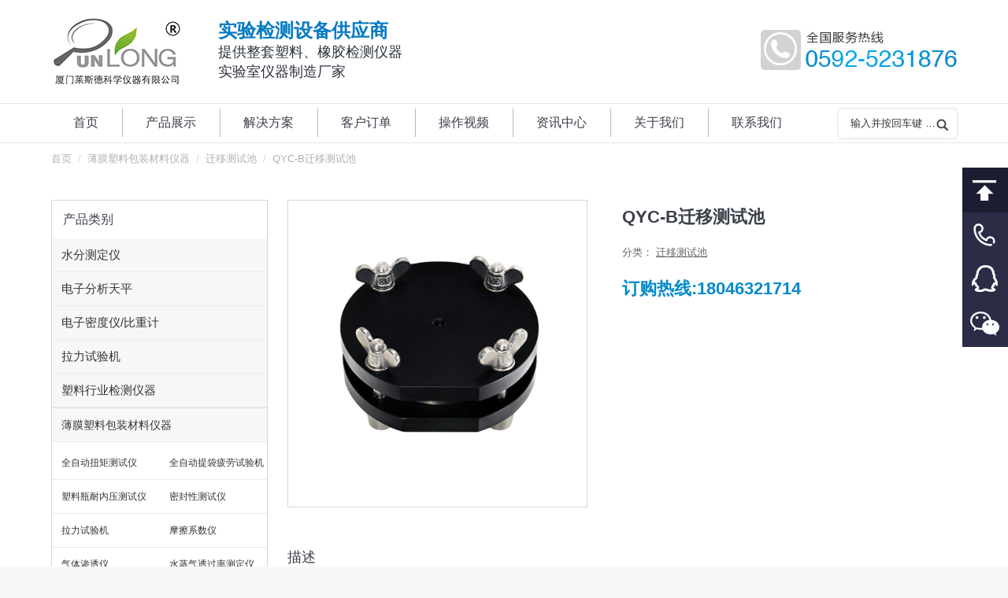

--- FILE ---
content_type: text/html; charset=UTF-8
request_url: http://www.fjyiqi.cn/product/qyc-b%E8%BF%81%E7%A7%BB%E6%B5%8B%E8%AF%95%E6%B1%A0/
body_size: 19603
content:
<!DOCTYPE html> <!--[if lt IE 10 ]><html lang="zh-CN" class="old-ie no-js"> <![endif]--> <!--[if !(IE 6) | !(IE 7) | !(IE 8)  ]><!--><html lang="zh-CN" class="no-js"> <!--<![endif]--><head><meta charset="UTF-8" /><meta name="baidu-site-verification" content="code-jTTk4q8rhg" /><meta name="viewport" content="width=device-width, initial-scale=1, maximum-scale=1, user-scalable=0"><link rel="profile" href="http://gmpg.org/xfn/11" /><link rel="pingback" href="http://www.fjyiqi.cn/xmlrpc.php" /><title>QYC-B迁移测试池 | 厦门莱斯德科学仪器</title> <script type="text/javascript">function createCookie(a,d,b){if(b){var c=new Date;c.setTime(c.getTime()+864E5*b);b="; expires="+c.toGMTString()}else b="";document.cookie=a+"="+d+b+"; path=/"}function readCookie(a){a+="=";for(var d=document.cookie.split(";"),b=0;b<d.length;b++){for(var c=d[b];" "==c.charAt(0);)c=c.substring(1,c.length);if(0==c.indexOf(a))return c.substring(a.length,c.length)}return null}function eraseCookie(a){createCookie(a,"",-1)}
function areCookiesEnabled(){var a=!1;createCookie("testing","Hello",1);null!=readCookie("testing")&&(a=!0,eraseCookie("testing"));return a}(function(a){var d=readCookie("devicePixelRatio"),b=void 0===a.devicePixelRatio?1:a.devicePixelRatio;areCookiesEnabled()&&null==d&&(createCookie("devicePixelRatio",b,7),1!=b&&a.location.reload(!0))})(window);</script> <link rel="canonical" href="http://www.fjyiqi.cn/product/qyc-b%e8%bf%81%e7%a7%bb%e6%b5%8b%e8%af%95%e6%b1%a0/" /><link rel='dns-prefetch' href='//fonts.googleapis.com' /><link rel="alternate" type="application/rss+xml" title="厦门莱斯德科学仪器 &raquo; Feed" href="http://www.fjyiqi.cn/feed/" /><link rel="alternate" type="application/rss+xml" title="厦门莱斯德科学仪器 &raquo; 评论Feed" href="http://www.fjyiqi.cn/comments/feed/" /><style type="text/css">img.wp-smiley,img.emoji{display:inline!important;border:none!important;box-shadow:none!important;height:1em!important;width:1em!important;margin:0 .07em!important;vertical-align:-0.1em!important;background:none!important;padding:0!important}</style><link data-minify="1" rel='stylesheet' id='rs-plugin-settings-css'  href='http://www.fjyiqi.cn/wp-content/cache/min/1/wp-content/plugins/revslider/public/assets/css/settings-a7db05c80b67ca5f8de95d49002453bd.css' type='text/css' media='all' /><style id='rs-plugin-settings-inline-css' type='text/css'></style><link rel='stylesheet' id='dt-main-css'  href='http://www.fjyiqi.cn/wp-content/themes/xmhudong/css/main.min.css?ver=4.2.2' type='text/css' media='all' /> <!--[if lt IE 10]><link rel='stylesheet' id='dt-old-ie-css'  href='http://www.fjyiqi.cn/wp-content/themes/xmhudong/css/old-ie.css?ver=4.2.2' type='text/css' media='all' /> <![endif]--><link rel='stylesheet' id='dt-awsome-fonts-css'  href='http://www.fjyiqi.cn/wp-content/themes/xmhudong/fonts/FontAwesome/css/font-awesome.min.css?ver=4.2.2' type='text/css' media='all' /><link rel='stylesheet' id='dt-fontello-css'  href='http://www.fjyiqi.cn/wp-content/themes/xmhudong/fonts/fontello/css/fontello.min.css?ver=4.2.2' type='text/css' media='all' /><link data-minify="1" rel='stylesheet' id='dt-arrow-icons-css'  href='http://www.fjyiqi.cn/wp-content/cache/min/1/wp-content/themes/xmhudong/fonts/icomoon-arrows-the7/style-82a8d824ff9db47768574c77359177fa.css' type='text/css' media='all' /> <!--[if lt IE 10]><link rel='stylesheet' id='dt-custom-old-ie.less-css'  href='http://www.fjyiqi.cn/wp-content/uploads/wp-less/xmhudong/css/custom-old-ie-c017af840d.css?ver=4.2.2' type='text/css' media='all' /> <![endif]--><link data-minify="1" rel='stylesheet' id='dt-custom.less-css'  href='http://www.fjyiqi.cn/wp-content/cache/min/1/wp-content/uploads/wp-less/xmhudong/css/custom-c017af840d-20bf8273185cfdfbf0889b0b1202a25c.css' type='text/css' media='all' /><link data-minify="1" rel='stylesheet' id='wc-dt-custom.less-css'  href='http://www.fjyiqi.cn/wp-content/cache/min/1/wp-content/uploads/wp-less/xmhudong/css/compatibility/wc-dt-custom-c017af840d-924343c2d0075e983a767d80d335ad53.css' type='text/css' media='all' /><link data-minify="1" rel='stylesheet' id='dt-media.less-css'  href='http://www.fjyiqi.cn/wp-content/cache/min/1/wp-content/uploads/wp-less/xmhudong/css/media-c017af840d-10576933d66f736665c2b77c16fe7ea9.css' type='text/css' media='all' /><link data-minify="1" rel='stylesheet' id='style-css'  href='http://www.fjyiqi.cn/wp-content/cache/min/1/wp-content/themes/xmhudong/style-88a852ab85d9eb00dfda6ec28d991551.css' type='text/css' media='all' /><style id='style-inline-css' type='text/css'>.fubiao{line-height:24px;margin-left:40px}.fubiao .lanzi{font-size:24px;font-weight:700;color:#097bc2}.fubiao .heizi{font-size:18px;color:#2a303c}.classic-header.bg-behind-menu .navigation:before{border-top:1px solid #e4e7ea;border-bottom:1px solid #e4e7ea}.youshi .vc_column_container>.vc_column-inner{padding-right:0}.new-list-title{font-size:18px;font-weight:700;color:#0e83d2}.pinpai img{border:1px solid #e1e1e1}.pinpai .wpb_content_element{margin-bottom:15px}.jianjie-title{font-size:20px;color:#333;font-weight:700;margin-bottom:15px}.news-title{text-align:center;font-size:24px;font-weight:700;padding-bottom:20px;margin-bottom:20px;border-bottom:1px solid #e5e5e5}.fancy-date{display:none}#comments{display:none}.blog-content{line-height:1.6;color:#666}.dgrx{color:#058acb;font-size:22px;font-weight:600;font-family:sans-serif;margin-top:20px}.details.more-link{display:none}.blog-content .entry-meta{padding-bottom:3px}.articles-list .entry-title{margin-bottom:5px}.gyzj .vc_column-inner{padding-left:0;padding-right:0}.widget_product_categories ul.children{margin-left:0px!important}.shouyechanpinfenlei{border:1px solid rgba(173,176,182,.4);color:#787d85;font-size:13px;line-height:26px;padding-top:10px;padding-bottom:9px}.sidebar .widget,.sidebar-content .widget{padding-top:10px}.children .cat-item{width:50%;float:left;margin:0;text-indent:5px}.children .cat-parent{width:100%}.widget_product_categories li a{font-size:12px}.sidebar-content .widget:not(.widget_icl_lang_sel_widget) a,.sidebar-content.solid-bg .widget:not(.widget_icl_lang_sel_widget) a *,.sidebar-content .recent-posts a{color:#333}.sidebar.solid-bg .widget,.solid-bg .sidebar-content .widget,.solid-bg.sidebar-content .widget{padding-left:0;padding-right:0}.sidebar-content .widget-title,.stripe .sidebar-content.solid-bg .widget-title{color:#3b3f4a;text-indent:14px;margin-bottom:10px}#presscore-custom-menu-1-4 .custom-menu,.content .searchform,.widget .searchform,product_list_widget,#recent-posts-2 ul,.product_list_widget{padding:5px 10px}.woocommerce-page #recent-posts-2,.woocommerce-page #presscore-custom-menu-1-4{display:none}.vc_tta.vc_tta-spacing-1 .vc_tta-tab{margin:1px 4px 0 1px!important;box-shadow:3px 3px 3px #e5e5e5;background:-webkit-gradient(linear,left top,left bottom,color-stop(.05,#f9f9f9),color-stop(1,#e9e9e9));background:-moz-linear-gradient(top,#f9f9f9 5%,#e9e9e9 100%);background:-webkit-linear-gradient(top,#f9f9f9 5%,#e9e9e9 100%);background:-o-linear-gradient(top,#f9f9f9 5%,#e9e9e9 100%);background:-ms-linear-gradient(top,#f9f9f9 5%,#e9e9e9 100%);background:linear-gradient(to bottom,#f9f9f9 5%,#e9e9e9 100%);filter:progid:DXImageTransform.Microsoft.gradient(startColorstr='#f9f9f9',endColorstr='#e9e9e9',GradientType=0);background-color:#f9f9f9}.vc_btn3.vc_btn3-color-grey.vc_btn3-style-modern{color:#666;border-color:#d7d7d7;background-color:#fff;width:100%;padding:50px;font-size:24px;font-weight:200}.woocommerce-tabs .tabs.wc-tabs{display:none}.woocommerce-Tabs-panel>h2{border-bottom:1px;font-size:18px!important;border-bottom-color:#ccc;border-bottom-style:solid}body.hide-product-title .summary>.product_title{display:block;font-size:22px;font-weight:700}.woocommerce-product-gallery__wrapper{border:1px solid #d7d7d7!important}.solid-bg .sidebar-content{background:#fff none repeat center center;border:1px solid #d7d7d7!important}.content td{border-left:1px solid transparent;border-right:1px solid transparent}.content td{border-color:rgba(173,176,182,.3)}.sycplb{text-align:center}.ult-banner-block,.wpb_row .wpb_column .wpb_wrapper .ult-banner-block{margin-bottom:0px!important}.ult-banner-block h3.bb-top-title{height:100%;font-size:20px!important;line-height:200px!important}.ult-banner-block .mask .bb-description,.ult-banner-block .mask p{text-align:left;padding:140px 1.5em 0!important}.fanganliebiao .wpb_column .vc_column-inner>.wpb_wrapper{height:257px}.syjslb time{display:none}.syjslb .items-grid .wf-cell{margin-bottom:10px}.mb15{margin-bottom:15px}.mt25{margin-top:25px}.sanfenyi{background-color:#f3f6fe;padding-top:15px}.sanfenyi .items-grid .post-content>a,.recent-posts a{line-height:20px;font-size:12px}.sanfenyi .text-secondary{color:#999;font-size:12px}.dingdan br{display:none}.dingdan .text-secondary{float:right}.dingdan .items-grid .post-content>a,.recent-posts a{width:235px;height:20px;overflow:hidden}.sanfenyi .items-grid .wf-cell{margin-bottom:10px}.footer #presscore-custom-menu-2-5 .menu-item a{width:40%;border:1px solid #d7d7d7;float:left;margin-top:-1px;margin-right:-1px;padding:5px}#presscore-custom-menu-2-4{width:11.667%!important}#text-2{width:38.333%!important}.footer p{margin-bottom:5px}.single-product #recent-posts-2{display:none}.single-product #presscore-custom-menu-1-4{display:none}.page-template-template-blog-list #presscore-custom-menu-1-2,.page-template-template-blog-list #presscore-custom-menu-1-3,.page-template-template-blog-list #woocommerce_recently_viewed_products-2,.single-post #presscore-custom-menu-1-2,.single-post #presscore-custom-menu-1-3,.single-post #woocommerce_recently_viewed_products-2{display:none}.syjs a{text-decoration:none;color:#333}.post .entry-title a{font-size:14px;line-height:20px;display:inline-block}#custom_html-2{padding-left:0;padding-right:0}.neiyechanpinfenlei>.vc_column-inner{padding-left:0!important;padding-right:0!important}.neiyechanpinfenlei .vc_tta-panel-body{padding:0!important;border-width:0!important}.neiyechanpinfenlei .sidebar-content{border-width:0!important}#custom_html-2 .widget-title{padding-left:25px}#custom_html-2{padding-top:15px}.meta-nav{display:none}.fudai .post-content .text-secondary{display:none}.fudai .items-grid .wf-cell{margin-bottom:10px}.fudai .uvc-heading{margin-top:30px}.fudai .uvc-headings-line{border-top-width:1px!important;border-color:#07ace4!important;margin:10px 0;width:90%}.fudai2 .uvc-headings-line{border-top-width:1px!important;border-color:#07ace4!important;margin:10px 0 30px 0;width:100%}.woocommerce-product-gallery__image--placeholder img{width:100%}.mobile-branding>a,.mobile-branding>img{padding:10px 0 10px 0px!important;width:100px!important}.syhzpp .text-secondary{display:none}.vc_custom_1509074530864{min-height:401px}.syhzpp .items-grid .wf-cell{margin-bottom:5px;height:32px;overflow:hidden}.wf-container .wf-cell.iso-item{position:relative;width:100%;background-color:#fff;padding:0;border-bottom:1px solid #f7f7f7}.post h1,.post h2,.post h3 a{font-size:18px!important}.type-post h2,.type-post h3,.type-post h4,.type-post h5{font-weight:700}.mobile-false .loading-effect-fade-in .wf-cell.shown:not(.isotope-hidden),.mobile-false .loading-effect-fade-in .wf-cell.start-animation{border-bottom:1px solid #ebebeb}.iso-container .blog-media.wf-td{display:none}.dibuerweima{border:1px solid #d7d7d7;float:left;text-align:center;width:110px;margin-top:-75px;padding-top:5px;margin-left:20px}.layout-list .bg-on .blog-media{height:150px}.layout-list .post.bg-on{padding:25px 25px 0;margin:0 0 20px;border-bottom:1px solid;border-color:rgba(173,176,182,.4)}.chakangengduo .vc_btn3.vc_btn3-color-grey.vc_btn3-style-modern{color:#666;border-color:#d7d7d7;background-color:#fff;width:auto;padding:5px 10px;font-size:14px;font-weight:200}.widget_product_categories ul.children{padding-top:5px}.product-categories>.cat-parent>.children>.cat-parent>a{font-weight:700}.rightnav{width:58px;height:295px;position:fixed;overflow:hidden;z-index:100}.rightnav a{display:block;text-indent:-9999px;overflow:hidden;height:57px;background:url(/images/right_nav.png) no-repeat;-webkit-transition:background 0.2s ease}.rightnav .an_1:hover{background-position:-58px 0}.rightnav .an_2{background-position:-116px 0}.rightnav .an_2:hover{background-position:-174px 0}.rightnav .an_3{background-position:-232px 0}.rightnav .an_3:hover{background-position:-290px 0}.rightnav .an_4{background-position:-348px 0}.rightnav .an_4:hover{background-position:-406px 0}.rightnav .an_5{background-position:-464px 0}.rightnav .an_5:hover{background-position:-522px 0}#navDiv{display:none;position:fixed;z-index:100;font-weight:700;color:#2b2d47}#navDiv .title{font-size:14px}#navDiv .content{font-size:18px}#navigation a{color:#424242;padding-bottom:5px;text-decoration:none;margin-left:15px}#navigation a:link{color:#424242}#navigation a:visited{color:#424242}#navigation a:hover{color:#3189dd;border-bottom:3px solid #3189dd}#currentItem{color:#3189dd;border-bottom:3px solid #3189dd;padding-bottom:5px;margin-left:20px}.masthead .mini-search .field,.dt-mobile-header .mini-search .field{display:block!important;visibility:visible!important;position:relative;opacity:1!important;border-radius:5px!important;line-height:24px;height:36px;width:150px}.dt-mobile-header .mini-search .searchsubmit,.masthead .mini-search .searchsubmit{display:block;visibility:visible!important;background-image:url(/images/zoom.jpg);background-repeat:no-repeat;top:18px;right:0;width:16px}.masthead .mini-search .field{top:6px}.mini-widgets .assistive-text{clip:rect(0 16px 16px 0)!important}.masthead .mini-search .field{background-color:#ffffff!important;color:#333333!important;-webkit-text-fill-color:#333!important}.bold-icons .mini-search .submit:before{display:none}.bg-on .woo-buttons-on-img{width:30%;float:left}.mini-search .submit{display:none}.gsjswz p{font-size:14px;text-indent:28px}.widget_product_categories .cat-item>a,.widget_product_categories .count{border-bottom:1px solid #ebebeb!important;margin-bottom:0;padding-bottom:8px;font-size:15px;display:block;padding-top:8px;background-color:#f7f7f7;text-indent:12px}.widget_product_categories .cat-item .children a{font-size:12px;background-color:#fff}.cat-item,.custom-categories li{margin:0}.sidebar .sidebar-content{background:#fff none repeat center center;border:1px solid #d7d7d7!important;padding-top:10px}.product-categories>.cat-parent>a{background-color:#f7f7f7;width:100%;padding:8px 0;text-indent:12px;font-size:14px;border-top:1px solid #dedfe2;border-bottom:1px solid #dedfe2}.product-categories>.current-cat>a{background-color:#e5e5e5}.sidebar .widget,.sidebar-content .widget{padding-bottom:0}.dibulianxi{display:none}.dibuerweima img{max-width:100%}@media screen and (min-width:768px){.sidebar-right .content,.sidebar-left .sidebar{padding-right:25px;float:right}.sidebar-right .sidebar,.sidebar-left .content{float:left;padding-left:25px!important;padding-right:0!important}}@media screen and (max-width:500px){.rightnav{display:none!important}.page-title .wf-container-title,#fancy-header .wf-wrap{padding-top:0px!important;padding-bottom:0px!important}.mobile-paddings.dt-isotope.description-under-image .wf-cell,.description-under-image .mobile-paddings.dt-isotope .wf-cell{padding:5px 10px 0px!important;width:50%!important}.post .entry-title a{font-size:12px}.fanganliebiao .wpb_column .vc_column-inner>.wpb_wrapper{height:120px}.ult-banner-block,.wpb_row .wpb_column .wpb_wrapper .ult-banner-block{height:120px!important}.ult-banner-block h3.bb-top-title{height:100%;font-size:16px!important;line-height:20px!important}.vc_btn3.vc_btn3-color-grey.vc_btn3-style-modern{padding:10px;font-size:16px;font-weight:300}#presscore-custom-menu-2-4{display:none}.dibuerweima{width:300px;margin-top:5px;padding-top:15px;margin-left:0}.dibuerweima div{width:50%;float:left}.wpb_single_image.biaotitu img{max-width:720px;width:720px;vertical-align:top;margin-left:-200px}.rightnav{display:none}.dibulianxi{display:block;height:3.5rem;position:fixed;bottom:0;width:100%;z-index:999;background-color:#132253;text-align:center}.dibulianxi a{color:#fff;text-decoration:none;line-height:3.5rem;width:100%;height:3.5rem;display:block;font-size:18px}.dibulianxi img{width:24px;height:24px;margin-right:5px;vertical-align:text-bottom}}</style><link data-minify="1" rel='stylesheet' id='bsf-Defaults-css'  href='http://www.fjyiqi.cn/wp-content/cache/min/1/wp-content/uploads/smile_fonts/Defaults/Defaults-70ba0e2828a732e4207bb12d264a3406.css' type='text/css' media='all' /> <script type='text/javascript' src='http://www.fjyiqi.cn/wp-includes/js/jquery/jquery.js?ver=1.12.4'></script> <script type='text/javascript' src='http://www.fjyiqi.cn/wp-includes/js/jquery/jquery-migrate.min.js?ver=1.4.1' defer></script> <script type='text/javascript' src='http://www.fjyiqi.cn/wp-content/plugins/revslider/public/assets/js/jquery.themepunch.tools.min.js?ver=5.3.1.5' defer></script> <script type='text/javascript' src='http://www.fjyiqi.cn/wp-content/plugins/revslider/public/assets/js/jquery.themepunch.revolution.min.js?ver=5.3.1.5' defer></script> <script type='text/javascript'>/* <![CDATA[ */ var wc_add_to_cart_params = {"ajax_url":"\/wp-admin\/admin-ajax.php","wc_ajax_url":"http:\/\/www.fjyiqi.cn\/?wc-ajax=%%endpoint%%","i18n_view_cart":"View cart","cart_url":"","is_cart":"","cart_redirect_after_add":"no"}; /* ]]> */</script> <script type='text/javascript' src='http://www.fjyiqi.cn/wp-content/plugins/woocommerce/assets/js/frontend/add-to-cart.min.js?ver=3.2.1' defer></script> <script data-minify="1" type='text/javascript' src='http://www.fjyiqi.cn/wp-content/cache/min/1/wp-content/plugins/js_composer/assets/js/vendors/woocommerce-add-to-cart-fdcdb99558f3e16ec002a761d9251e3e.js' defer></script> <script type='text/javascript'>/* <![CDATA[ */ var dtLocal = {"themeUrl":"http:\/\/www.fjyiqi.cn\/wp-content\/themes\/xmhudong","passText":"\u8981\u67e5\u770b\u8be5\u53d7\u4fdd\u62a4\u7684\u6587\u7ae0\uff0c\u8bf7\u5728\u4e0b\u9762\u8f93\u5165\u5bc6\u7801\uff1a","moreButtonText":{"loading":"\u52a0\u8f7d\u4e2d\u2026\u2026"},"postID":"4782","ajaxurl":"http:\/\/www.fjyiqi.cn\/wp-admin\/admin-ajax.php","contactNonce":"25d77243a6","ajaxNonce":"280e5e35c0","pageData":"","themeSettings":{"smoothScroll":"off","lazyLoading":false,"accentColor":{"mode":"solid","color":"#0e85d3"},"floatingHeader":{"showAfter":94,"showMenu":false,"height":56,"logo":{"showLogo":true,"html":"<img class=\" preload-me\" src=\"http:\/\/www.fjyiqi.cn\/wp-content\/uploads\/2020\/02\/c2f2b15ee627d08e0a3a.jpg\" srcset=\"http:\/\/www.fjyiqi.cn\/wp-content\/uploads\/2020\/02\/c2f2b15ee627d08e0a3a.jpg 167w\" width=\"167\" height=\"92\"   sizes=\"167px\" alt=\"\u53a6\u95e8\u83b1\u65af\u5fb7\u79d1\u5b66\u4eea\u5668\" \/>"}},"mobileHeader":{"firstSwitchPoint":990,"secondSwitchPoint":500},"content":{"responsivenessTreshold":970,"textColor":"#333333","headerColor":"#3b3f4a"},"stripes":{"stripe1":{"textColor":"#787d85","headerColor":"#3b3f4a"},"stripe2":{"textColor":"#8b9199","headerColor":"#ffffff"},"stripe3":{"textColor":"#ffffff","headerColor":"#ffffff"}}},"VCMobileScreenWidth":"768"}; /* ]]> */</script> <script type='text/javascript' src='http://www.fjyiqi.cn/wp-content/themes/xmhudong/js/above-the-fold.min.js?ver=4.2.2' defer></script> <link rel='https://api.w.org/' href='http://www.fjyiqi.cn/wp-json/' /><link rel="EditURI" type="application/rsd+xml" title="RSD" href="http://www.fjyiqi.cn/xmlrpc.php?rsd" /><link rel="wlwmanifest" type="application/wlwmanifest+xml" href="http://www.fjyiqi.cn/wp-includes/wlwmanifest.xml" /><meta name="generator" content="WordPress 4.8.2" /><meta name="generator" content="WooCommerce 3.2.1" /><link rel='shortlink' href='http://www.fjyiqi.cn/?p=4782' /><meta property="og:site_name" content="厦门莱斯德科学仪器" /><meta property="og:title" content="QYC-B迁移测试池" /><meta property="og:image" content="http://www.fjyiqi.cn/wp-content/uploads/2022/12/2382c315a6ba396be193-5.png" /><meta property="og:url" content="http://www.fjyiqi.cn/product/qyc-b%e8%bf%81%e7%a7%bb%e6%b5%8b%e8%af%95%e6%b1%a0/" /><meta property="og:type" content="article" /> <noscript><style>.woocommerce-product-gallery{opacity:1!important}</style></noscript><meta name="generator" content="Powered by Visual Composer - drag and drop page builder for WordPress."/> <!--[if lte IE 9]><link rel="stylesheet" type="text/css" href="http://www.fjyiqi.cn/wp-content/plugins/js_composer/assets/css/vc_lte_ie9.min.css" media="screen"><![endif]--><meta name="redi-version" content="1.2.0" /><meta name="generator" content="Powered by Slider Revolution 5.3.1.5 - responsive, Mobile-Friendly Slider Plugin for WordPress with comfortable drag and drop interface." /> <noscript><style type="text/css">.wpb_animate_when_almost_visible{opacity:1}</style></noscript><script type="text/javascript" charset="utf-8" async src="http://lxbjs.baidu.com/lxb.js?sid=11389151"></script> <script type="text/javascript">window._agl = window._agl || [];
        (function () {
            _agl.push(
                ['production', '_f7L2XwGXjyszb4d1e2oxPybgD']
            );
            (function () {
                var agl = document.createElement('script');
                agl.type = 'text/javascript';
                agl.async = true;
                agl.src = 'https://fxgate.baidu.com/angelia/fcagl.js?production=_f7L2XwGXjyszb4d1e2oxPybgD';
                var s = document.getElementsByTagName('script')[0];
                s.parentNode.insertBefore(agl, s);
            })();
        })();</script> </head><body class="product-template-default single single-product postid-4782 woocommerce woocommerce-page no-comments disabled-hover-icons overlay-cursor-on srcset-enabled btn-material custom-btn-color custom-btn-hover-color contact-form-minimal accent-bullets bold-icons floating-mobile-menu-icon top-header first-switch-logo-left first-switch-menu-right second-switch-logo-left second-switch-menu-right right-mobile-menu layzr-loading-on no-avatars hide-product-title wpb-js-composer js-comp-ver-5.0.1 vc_responsive"><div id="page"> <a class="skip-link screen-reader-text" href="#content">跳转至内容</a><div class="masthead classic-header left bg-behind-menu widgets full-height dividers line-decoration dt-parent-menu-clickable" role="banner"><header class="header-bar"><div class="branding"><a href="http://www.fjyiqi.cn/"><img class=" preload-me" src="http://www.fjyiqi.cn/wp-content/uploads/2020/02/c2f2b15ee627d08e0a3a.jpg" srcset="http://www.fjyiqi.cn/wp-content/uploads/2020/02/c2f2b15ee627d08e0a3a.jpg 167w" width="167" height="92"   sizes="167px" alt="厦门莱斯德科学仪器" /></a><div id="site-title" class="assistive-text">厦门莱斯德科学仪器</div><div id="site-description" class="assistive-text"></div><div class="mini-widgets"><div class="text-area show-on-desktop near-logo-first-switch hide-on-second-switch"><div class="fubiao"> <span class="lanzi">实验检测设备供应商</span><br /> <span class="heizi">提供整套塑料、橡胶检测仪器<br /> 实验室仪器制造厂家</span></div></div></div><div class="mini-widgets"><div class="text-area show-on-desktop near-logo-first-switch in-menu-second-switch"><p><img src="/images/tel.jpg"/></p></div></div></div><nav class="navigation"><ul id="primary-menu" class="main-nav underline-decoration upwards-line outside-item-remove-margin" role="menu"><li class="menu-item menu-item-type-post_type menu-item-object-page menu-item-home menu-item-18 first"><a href='http://www.fjyiqi.cn/' data-level='1'><span class="menu-item-text"><span class="menu-text">首页</span></span></a></li><li class="menu-item menu-item-type-custom menu-item-object-custom menu-item-260"><a href='/shop/' data-level='1'><span class="menu-item-text"><span class="menu-text">产品展示</span></span></a></li><li class="menu-item menu-item-type-post_type menu-item-object-page menu-item-34"><a href='http://www.fjyiqi.cn/solution/' data-level='1'><span class="menu-item-text"><span class="menu-text">解决方案</span></span></a></li><li class="menu-item menu-item-type-post_type menu-item-object-page menu-item-212"><a href='http://www.fjyiqi.cn/kehudingdan/' data-level='1'><span class="menu-item-text"><span class="menu-text">客户订单</span></span></a></li><li class="menu-item menu-item-type-post_type menu-item-object-page menu-item-33"><a href='http://www.fjyiqi.cn/videos/' data-level='1'><span class="menu-item-text"><span class="menu-text">操作视频</span></span></a></li><li class="menu-item menu-item-type-post_type menu-item-object-page menu-item-32"><a href='http://www.fjyiqi.cn/news/' data-level='1'><span class="menu-item-text"><span class="menu-text">资讯中心</span></span></a></li><li class="menu-item menu-item-type-post_type menu-item-object-page menu-item-35"><a href='http://www.fjyiqi.cn/aboutus/' data-level='1'><span class="menu-item-text"><span class="menu-text">关于我们</span></span></a></li><li class="menu-item menu-item-type-post_type menu-item-object-page menu-item-17"><a href='http://www.fjyiqi.cn/contactus/' data-level='1'><span class="menu-item-text"><span class="menu-text">联系我们</span></span></a></li></ul><div class="mini-widgets"><div class="mini-search show-on-desktop near-logo-first-switch near-logo-second-switch"><form class="searchform" role="search" method="get" action="http://www.fjyiqi.cn/"> <input type="text" class="field searchform-s" name="s" value="" placeholder="输入并按回车键 &hellip;" /> <input type="submit" class="assistive-text searchsubmit" value="Go!" /> <a href="#go" id="trigger-overlay" class="submit text-disable">&nbsp;</a></form></div></div></nav></header></div><div class='dt-close-mobile-menu-icon'><span></span></div><div class='dt-mobile-header'><ul id="mobile-menu" class="mobile-main-nav" role="menu"><li class="menu-item menu-item-type-post_type menu-item-object-page menu-item-home menu-item-18 first"><a href='http://www.fjyiqi.cn/' data-level='1'><span class="menu-item-text"><span class="menu-text">首页</span></span></a></li><li class="menu-item menu-item-type-custom menu-item-object-custom menu-item-260"><a href='/shop/' data-level='1'><span class="menu-item-text"><span class="menu-text">产品展示</span></span></a></li><li class="menu-item menu-item-type-post_type menu-item-object-page menu-item-34"><a href='http://www.fjyiqi.cn/solution/' data-level='1'><span class="menu-item-text"><span class="menu-text">解决方案</span></span></a></li><li class="menu-item menu-item-type-post_type menu-item-object-page menu-item-212"><a href='http://www.fjyiqi.cn/kehudingdan/' data-level='1'><span class="menu-item-text"><span class="menu-text">客户订单</span></span></a></li><li class="menu-item menu-item-type-post_type menu-item-object-page menu-item-33"><a href='http://www.fjyiqi.cn/videos/' data-level='1'><span class="menu-item-text"><span class="menu-text">操作视频</span></span></a></li><li class="menu-item menu-item-type-post_type menu-item-object-page menu-item-32"><a href='http://www.fjyiqi.cn/news/' data-level='1'><span class="menu-item-text"><span class="menu-text">资讯中心</span></span></a></li><li class="menu-item menu-item-type-post_type menu-item-object-page menu-item-35"><a href='http://www.fjyiqi.cn/aboutus/' data-level='1'><span class="menu-item-text"><span class="menu-text">关于我们</span></span></a></li><li class="menu-item menu-item-type-post_type menu-item-object-page menu-item-17"><a href='http://www.fjyiqi.cn/contactus/' data-level='1'><span class="menu-item-text"><span class="menu-text">联系我们</span></span></a></li></ul><div class='mobile-mini-widgets-in-menu'></div></div><div class="page-title title-right solid-bg title-outline-decoration" style="min-height: 42px;"><div class="wf-wrap"><div class="wf-container-title"><div class="wf-table" style="height: 42px;"><div class="wf-td"><div class="assistive-text"></div><ol class="breadcrumbs text-small" xmlns:v="http://rdf.data-vocabulary.org/#"><li typeof="v:Breadcrumb"><a rel="v:url" property="v:title" href="http://www.fjyiqi.cn" title="首页">首页</a></li><li typeof="v:Breadcrumb"><a rel="v:url" property="v:title" href="http://www.fjyiqi.cn/product-category/%e8%96%84%e8%86%9c%e5%a1%91%e6%96%99%e5%8c%85%e8%a3%85%e6%9d%90%e6%96%99%e4%bb%aa%e5%99%a8/" title="薄膜塑料包装材料仪器">薄膜塑料包装材料仪器</a></li><li typeof="v:Breadcrumb"><a rel="v:url" property="v:title" href="http://www.fjyiqi.cn/product-category/%e8%96%84%e8%86%9c%e5%a1%91%e6%96%99%e5%8c%85%e8%a3%85%e6%9d%90%e6%96%99%e4%bb%aa%e5%99%a8/%e8%bf%81%e7%a7%bb%e6%b5%8b%e8%af%95%e6%b1%a0/" title="迁移测试池">迁移测试池</a></li><li typeof="v:Breadcrumb">QYC-B迁移测试池</li></ol></div></div></div></div></div><div id="main" class="sidebar-right sidebar-divider-off"  ><div class="main-gradient"></div><div class="wf-wrap"><div class="wf-container-main"><div id="content" class="content" role="main"><div id="product-4782" class="post-4782 product type-product status-publish has-post-thumbnail product_cat-626 description-off first instock shipping-taxable product-type-simple"><div class="woocommerce-product-gallery woocommerce-product-gallery--with-images woocommerce-product-gallery--columns-4 images" data-columns="4" style="opacity: 0; transition: opacity .25s ease-in-out;"><figure class="woocommerce-product-gallery__wrapper"><div data-thumb="http://www.fjyiqi.cn/wp-content/uploads/2022/12/2382c315a6ba396be193-5-180x180.png" class="woocommerce-product-gallery__image"><a href="http://www.fjyiqi.cn/wp-content/uploads/2022/12/2382c315a6ba396be193-5.png"><img width="466" height="466" src="http://www.fjyiqi.cn/wp-content/uploads/2022/12/2382c315a6ba396be193-5.png" class="attachment-shop_single size-shop_single wp-post-image" alt="" title="图片1" data-caption="" data-src="http://www.fjyiqi.cn/wp-content/uploads/2022/12/2382c315a6ba396be193-5.png" data-large_image="http://www.fjyiqi.cn/wp-content/uploads/2022/12/2382c315a6ba396be193-5.png" data-large_image_width="466" data-large_image_height="466" srcset="http://www.fjyiqi.cn/wp-content/uploads/2022/12/2382c315a6ba396be193-5.png 466w, http://www.fjyiqi.cn/wp-content/uploads/2022/12/2382c315a6ba396be193-5-150x150.png 150w, http://www.fjyiqi.cn/wp-content/uploads/2022/12/2382c315a6ba396be193-5-300x300.png 300w, http://www.fjyiqi.cn/wp-content/uploads/2022/12/2382c315a6ba396be193-5-180x180.png 180w" sizes="(max-width: 466px) 100vw, 466px" /></a></div></figure></div><div class="summary entry-summary"><h1 class="product_title entry-title">QYC-B迁移测试池</h1><p class="price"></p><div class="product_meta"> <span class="posted_in">分类： <a href="http://www.fjyiqi.cn/product-category/%e8%96%84%e8%86%9c%e5%a1%91%e6%96%99%e5%8c%85%e8%a3%85%e6%9d%90%e6%96%99%e4%bb%aa%e5%99%a8/%e8%bf%81%e7%a7%bb%e6%b5%8b%e8%af%95%e6%b1%a0/" rel="tag">迁移测试池</a></span><div class="dgrx">订购热线:18046321714</div></div></div><div class="woocommerce-tabs wc-tabs-wrapper"><ul class="tabs wc-tabs" role="tablist"><li class="description_tab" id="tab-title-description" role="tab" aria-controls="tab-description"> <a href="#tab-description">描述</a></li></ul><div class="woocommerce-Tabs-panel woocommerce-Tabs-panel--description panel entry-content wc-tab" id="tab-description" role="tabpanel" aria-labelledby="tab-title-description"><h2>描述</h2><p>&nbsp;</p><h1>一、 产品介绍</h1><p>QYC-B迁移测试池适用于食品接触材料及制品的迁移试验预处理。符合国家最新标准GB/T 5009.156-2016要求，适用于GB/T 31604.1-2015《食品接触材料及制品迁移试验通则》中的所有不挥发性食品模拟物。</p><h1>二、 产品特征</h1><ul><li>产品符合相关标准，完全按照GB/T 5009.156-2016设计制造，确保迁移试验的一致性</li><li>采用高品质不锈钢，材料本身无微量物质析出</li><li>采用加粗丝杆中心压紧式密封结构，保证单面密封无渗透</li><li>超大的单面接触面积和容积，提高了预处理效率</li><li>迁移测试池的密封结构，确保了试样测试面积之外的部分不与食品模拟物接触，保证了测试面积的有效性</li><li>适用于有弹性的食品接触材料及制品</li></ul><h1>三、 测试标准</h1><p>该仪器符合多项国家标准：GB/T 5009.156-2016、GB/T 31604.1-2015、GB/T 23296.1 -2009</p><h1>四、 测试应用</h1><table><tbody><tr><td><strong><b>基础应用</b></strong></td></tr><tr><td>适用于食品接触材料及制品接触水、植物油等不挥发性食品模拟物的迁移试验预处理</td></tr></tbody></table><h1>五、 技术指标</h1><table><tbody><tr><td width="120"><strong><b>指标</b></strong></td><td><strong><b>参数</b></strong></td></tr><tr><td>接触形式</td><td>单面或双面接触</td></tr><tr><td>接触面积</td><td>51.5 cm2</td></tr><tr><td>直　　径</td><td>Φ81 mm</td></tr><tr><td>容　　积</td><td>120 mL</td></tr><tr><td>使用温度</td><td>5℃ ~ 180℃</td></tr><tr><td>外形尺寸</td><td>143 mm(L) ×125 mm(B) × 76 mm(H)</td></tr><tr><td>净　　重</td><td>2 kg</td></tr></tbody></table><p>&nbsp;</p></div></div><section class="related products"><h2>相关产品</h2><div class="wf-container woo-hover loading-effect-none iso-grid description-under-image content-align-left cart-btn-on-img" data-padding="22px" data-cur-page="1" data-width="220px" data-columns="5"><div class="wf-cell" data-post-id="4784" data-date="2022-12-12T10:06:33+00:00" data-name="QYC-C迁移测试池"><article class="post post-4784 product type-product status-publish has-post-thumbnail product_cat-626 first instock shipping-taxable product-type-simple"><figure class="woocom-project"><div class="woo-buttons-on-img"><a href="http://www.fjyiqi.cn/product/qyc-c%e8%bf%81%e7%a7%bb%e6%b5%8b%e8%af%95%e6%b1%a0/" class="alignnone layzr-bg"><img width="300" height="300" src="data:image/svg+xml;charset=utf-8,%3Csvg xmlns%3D&#039;http%3A%2F%2Fwww.w3.org%2F2000%2Fsvg&#039; viewBox%3D&#039;0 0 300 300&#039;%2F%3E" class="attachment-shop_catalog size-shop_catalog iso-lazy-load wp-post-image preload-me" alt="" data-src="//www.fjyiqi.cn/wp-content/uploads/2022/12/ce6e2814f207c9333f10-4-300x300.png" data-srcset="//www.fjyiqi.cn/wp-content/uploads/2022/12/ce6e2814f207c9333f10-4-300x300.png 300w, //www.fjyiqi.cn/wp-content/uploads/2022/12/ce6e2814f207c9333f10-4-150x150.png 150w, //www.fjyiqi.cn/wp-content/uploads/2022/12/ce6e2814f207c9333f10-4-180x180.png 180w, //www.fjyiqi.cn/wp-content/uploads/2022/12/ce6e2814f207c9333f10-4.png 465w" /></a></div><figcaption class="woocom-list-content"><h4 class="entry-title"> <a href="http://www.fjyiqi.cn/product/qyc-c%e8%bf%81%e7%a7%bb%e6%b5%8b%e8%af%95%e6%b1%a0/" title="QYC-C迁移测试池" rel="bookmark">QYC-C迁移测试池</a></h4></figcaption></figure></article></div><div class="wf-cell" data-post-id="4780" data-date="2022-12-12T10:01:26+00:00" data-name="QYC-A迁移测试池"><article class="post post-4780 product type-product status-publish has-post-thumbnail product_cat-626  instock shipping-taxable product-type-simple"><figure class="woocom-project"><div class="woo-buttons-on-img"><a href="http://www.fjyiqi.cn/product/qyc-a%e8%bf%81%e7%a7%bb%e6%b5%8b%e8%af%95%e6%b1%a0/" class="alignnone layzr-bg"><img width="300" height="300" src="data:image/svg+xml;charset=utf-8,%3Csvg xmlns%3D&#039;http%3A%2F%2Fwww.w3.org%2F2000%2Fsvg&#039; viewBox%3D&#039;0 0 300 300&#039;%2F%3E" class="attachment-shop_catalog size-shop_catalog iso-lazy-load wp-post-image preload-me" alt="" data-src="//www.fjyiqi.cn/wp-content/uploads/2022/12/e2f457ec632c1f672983-2-300x300.png" data-srcset="//www.fjyiqi.cn/wp-content/uploads/2022/12/e2f457ec632c1f672983-2-300x300.png 300w, //www.fjyiqi.cn/wp-content/uploads/2022/12/e2f457ec632c1f672983-2-150x150.png 150w, //www.fjyiqi.cn/wp-content/uploads/2022/12/e2f457ec632c1f672983-2-180x180.png 180w, //www.fjyiqi.cn/wp-content/uploads/2022/12/e2f457ec632c1f672983-2.png 433w" /></a></div><figcaption class="woocom-list-content"><h4 class="entry-title"> <a href="http://www.fjyiqi.cn/product/qyc-a%e8%bf%81%e7%a7%bb%e6%b5%8b%e8%af%95%e6%b1%a0/" title="QYC-A迁移测试池" rel="bookmark">QYC-A迁移测试池</a></h4></figcaption></figure></article></div></div></section></div></div><aside id="sidebar" class="sidebar"><div class="sidebar-content"><section id="woocommerce_product_categories-3" class="widget woocommerce widget_product_categories"><div class="widget-title">产品类别</div><ul class="product-categories"><li class="cat-item cat-item-60"><a href="http://www.fjyiqi.cn/product-category/shuifenyi/">水分测定仪</a></li><li class="cat-item cat-item-62"><a href="http://www.fjyiqi.cn/product-category/tianping/">电子分析天平</a></li><li class="cat-item cat-item-61"><a href="http://www.fjyiqi.cn/product-category/miduji/">电子密度仪/比重计</a></li><li class="cat-item cat-item-348"><a href="http://www.fjyiqi.cn/product-category/llsyj/">拉力试验机</a></li><li class="cat-item cat-item-331"><a href="http://www.fjyiqi.cn/product-category/slhyjcsb/">塑料行业检测仪器</a></li><li class="cat-item cat-item-615 cat-parent current-cat-parent"><a href="http://www.fjyiqi.cn/product-category/%e8%96%84%e8%86%9c%e5%a1%91%e6%96%99%e5%8c%85%e8%a3%85%e6%9d%90%e6%96%99%e4%bb%aa%e5%99%a8/">薄膜塑料包装材料仪器</a><ul class='children'><li class="cat-item cat-item-634"><a href="http://www.fjyiqi.cn/product-category/%e8%96%84%e8%86%9c%e5%a1%91%e6%96%99%e5%8c%85%e8%a3%85%e6%9d%90%e6%96%99%e4%bb%aa%e5%99%a8/%e5%85%a8%e8%87%aa%e5%8a%a8%e6%89%ad%e7%9f%a9%e6%b5%8b%e8%af%95%e4%bb%aa/">全自动扭矩测试仪</a></li><li class="cat-item cat-item-627"><a href="http://www.fjyiqi.cn/product-category/%e8%96%84%e8%86%9c%e5%a1%91%e6%96%99%e5%8c%85%e8%a3%85%e6%9d%90%e6%96%99%e4%bb%aa%e5%99%a8/%e5%85%a8%e8%87%aa%e5%8a%a8%e6%8f%90%e8%a2%8b%e7%96%b2%e5%8a%b3%e8%af%95%e9%aa%8c%e6%9c%ba/">全自动提袋疲劳试验机</a></li><li class="cat-item cat-item-638"><a href="http://www.fjyiqi.cn/product-category/%e8%96%84%e8%86%9c%e5%a1%91%e6%96%99%e5%8c%85%e8%a3%85%e6%9d%90%e6%96%99%e4%bb%aa%e5%99%a8/%e5%a1%91%e6%96%99%e7%93%b6%e8%80%90%e5%86%85%e5%8e%8b%e6%b5%8b%e8%af%95%e4%bb%aa/">塑料瓶耐内压测试仪</a></li><li class="cat-item cat-item-641"><a href="http://www.fjyiqi.cn/product-category/%e8%96%84%e8%86%9c%e5%a1%91%e6%96%99%e5%8c%85%e8%a3%85%e6%9d%90%e6%96%99%e4%bb%aa%e5%99%a8/%e5%af%86%e5%b0%81%e6%80%a7%e6%b5%8b%e8%af%95%e4%bb%aa/">密封性测试仪</a></li><li class="cat-item cat-item-636"><a href="http://www.fjyiqi.cn/product-category/%e8%96%84%e8%86%9c%e5%a1%91%e6%96%99%e5%8c%85%e8%a3%85%e6%9d%90%e6%96%99%e4%bb%aa%e5%99%a8/%e6%8b%89%e5%8a%9b%e8%af%95%e9%aa%8c%e6%9c%ba-%e8%96%84%e8%86%9c%e5%a1%91%e6%96%99%e5%8c%85%e8%a3%85%e6%9d%90%e6%96%99%e4%bb%aa%e5%99%a8/">拉力试验机</a></li><li class="cat-item cat-item-635"><a href="http://www.fjyiqi.cn/product-category/%e8%96%84%e8%86%9c%e5%a1%91%e6%96%99%e5%8c%85%e8%a3%85%e6%9d%90%e6%96%99%e4%bb%aa%e5%99%a8/%e6%91%a9%e6%93%a6%e7%b3%bb%e6%95%b0%e4%bb%aa/">摩擦系数仪</a></li><li class="cat-item cat-item-643"><a href="http://www.fjyiqi.cn/product-category/%e8%96%84%e8%86%9c%e5%a1%91%e6%96%99%e5%8c%85%e8%a3%85%e6%9d%90%e6%96%99%e4%bb%aa%e5%99%a8/%e6%b0%94%e4%bd%93%e6%b8%97%e9%80%8f%e4%bb%aa/">气体渗透仪</a></li><li class="cat-item cat-item-642"><a href="http://www.fjyiqi.cn/product-category/%e8%96%84%e8%86%9c%e5%a1%91%e6%96%99%e5%8c%85%e8%a3%85%e6%9d%90%e6%96%99%e4%bb%aa%e5%99%a8/%e6%b0%b4%e8%92%b8%e6%b0%94%e9%80%8f%e8%bf%87%e7%8e%87%e6%b5%8b%e5%ae%9a%e4%bb%aa/">水蒸气透过率测定仪</a></li><li class="cat-item cat-item-640"><a href="http://www.fjyiqi.cn/product-category/%e8%96%84%e8%86%9c%e5%a1%91%e6%96%99%e5%8c%85%e8%a3%85%e6%9d%90%e6%96%99%e4%bb%aa%e5%99%a8/%e6%b3%84%e6%bc%8f%e4%b8%8e%e5%af%86%e5%b0%81%e5%bc%ba%e5%ba%a6%e6%b5%8b%e8%af%95%e4%bb%aa/">泄漏与密封强度测试仪</a></li><li class="cat-item cat-item-630"><a href="http://www.fjyiqi.cn/product-category/%e8%96%84%e8%86%9c%e5%a1%91%e6%96%99%e5%8c%85%e8%a3%85%e6%9d%90%e6%96%99%e4%bb%aa%e5%99%a8/%e6%b5%8b%e5%8e%9a%e4%bb%aa/">测厚仪</a></li><li class="cat-item cat-item-632"><a href="http://www.fjyiqi.cn/product-category/%e8%96%84%e8%86%9c%e5%a1%91%e6%96%99%e5%8c%85%e8%a3%85%e6%9d%90%e6%96%99%e4%bb%aa%e5%99%a8/%e7%83%ad%e5%b0%81%e8%af%95%e9%aa%8c%e4%bb%aa/">热封试验仪</a></li><li class="cat-item cat-item-631"><a href="http://www.fjyiqi.cn/product-category/%e8%96%84%e8%86%9c%e5%a1%91%e6%96%99%e5%8c%85%e8%a3%85%e6%9d%90%e6%96%99%e4%bb%aa%e5%99%a8/%e7%83%ad%e7%bc%a9%e8%af%95%e9%aa%8c%e4%bb%aa/">热缩试验仪</a></li><li class="cat-item cat-item-637"><a href="http://www.fjyiqi.cn/product-category/%e8%96%84%e8%86%9c%e5%a1%91%e6%96%99%e5%8c%85%e8%a3%85%e6%9d%90%e6%96%99%e4%bb%aa%e5%99%a8/%e7%93%b6%e5%9e%82%e7%9b%b4%e8%bd%bd%e5%8e%8b%e6%b5%8b%e8%af%95%e4%bb%aa/">瓶垂直载压测试仪</a></li><li class="cat-item cat-item-633"><a href="http://www.fjyiqi.cn/product-category/%e8%96%84%e8%86%9c%e5%a1%91%e6%96%99%e5%8c%85%e8%a3%85%e6%9d%90%e6%96%99%e4%bb%aa%e5%99%a8/%e7%93%b6%e7%9b%96%e6%89%ad%e7%9f%a9%e6%b5%8b%e8%af%95%e4%bb%aa/">瓶盖扭矩测试仪</a></li><li class="cat-item cat-item-628"><a href="http://www.fjyiqi.cn/product-category/%e8%96%84%e8%86%9c%e5%a1%91%e6%96%99%e5%8c%85%e8%a3%85%e6%9d%90%e6%96%99%e4%bb%aa%e5%99%a8/%e8%90%bd%e9%95%96%e5%86%b2%e5%87%bb%e8%af%95%e9%aa%8c%e4%bb%aa/">落镖冲击试验仪</a></li><li class="cat-item cat-item-626 current-cat"><a href="http://www.fjyiqi.cn/product-category/%e8%96%84%e8%86%9c%e5%a1%91%e6%96%99%e5%8c%85%e8%a3%85%e6%9d%90%e6%96%99%e4%bb%aa%e5%99%a8/%e8%bf%81%e7%a7%bb%e6%b5%8b%e8%af%95%e6%b1%a0/">迁移测试池</a></li><li class="cat-item cat-item-629"><a href="http://www.fjyiqi.cn/product-category/%e8%96%84%e8%86%9c%e5%a1%91%e6%96%99%e5%8c%85%e8%a3%85%e6%9d%90%e6%96%99%e4%bb%aa%e5%99%a8/%e9%a1%b6%e7%a9%ba%e6%b0%94%e4%bd%93%e5%88%86%e6%9e%90%e4%bb%aa/">顶空气体分析仪</a></li><li class="cat-item cat-item-639"><a href="http://www.fjyiqi.cn/product-category/%e8%96%84%e8%86%9c%e5%a1%91%e6%96%99%e5%8c%85%e8%a3%85%e6%9d%90%e6%96%99%e4%bb%aa%e5%99%a8/%e5%be%ae%e7%94%9f%e7%89%a9%e4%be%b5%e5%85%a5%e5%af%86%e5%b0%81%e6%80%a7%e6%b5%8b%e8%af%95%e4%bb%aa/">微生物侵入密封性测试仪</a></li></ul></li><li class="cat-item cat-item-658"><a href="http://www.fjyiqi.cn/product-category/%e5%bd%a9%e5%8d%b0%e7%b1%bb/">彩印类</a></li><li class="cat-item cat-item-659"><a href="http://www.fjyiqi.cn/product-category/%e8%b4%b5%e9%87%91%e5%b1%9e%e6%a3%80%e6%b5%8b%e4%bb%aa/">光谱测金仪</a></li><li class="cat-item cat-item-663"><a href="http://www.fjyiqi.cn/product-category/%e6%bf%80%e5%85%89%e5%b0%98%e5%9f%83%e7%b2%92%e5%ad%90%e8%ae%a1%e6%95%b0%e5%99%a8/">激光尘埃粒子计数器</a></li><li class="cat-item cat-item-656"><a href="http://www.fjyiqi.cn/product-category/%e7%94%b5%e4%bd%8d%e6%bb%b4%e5%ae%9a%e4%bb%aa/">电位滴定仪</a></li><li class="cat-item cat-item-594"><a href="http://www.fjyiqi.cn/product-category/%e8%83%b6%e9%bb%8f%e5%93%81%e6%a3%80%e6%b5%8b%e4%bb%aa/">胶黏品检测仪器</a></li><li class="cat-item cat-item-347"><a href="http://www.fjyiqi.cn/product-category/xjhyjcsb/">橡胶行业检测仪器</a></li><li class="cat-item cat-item-648"><a href="http://www.fjyiqi.cn/product-category/%e6%81%92%e6%b8%a9%e6%97%8b%e5%85%89%e4%bb%aa/">恒温旋光仪</a></li><li class="cat-item cat-item-366"><a href="http://www.fjyiqi.cn/product-category/jgldy/">激光粒度仪</a></li><li class="cat-item cat-item-408"><a href="http://www.fjyiqi.cn/product-category/rdy-2/">熔点仪</a></li><li class="cat-item cat-item-332"><a href="http://www.fjyiqi.cn/product-category/hjsysb/">环境试验箱</a></li><li class="cat-item cat-item-600"><a href="http://www.fjyiqi.cn/product-category/%e8%8d%af%e5%93%81%e5%8c%85%e8%a3%85%e6%b5%8b%e8%af%95%e4%bb%aa%e5%99%a8/">药品包装测试仪器</a></li><li class="cat-item cat-item-447"><a href="http://www.fjyiqi.cn/product-category/%e5%8c%bb%e7%94%a8%e5%8f%a3%e7%bd%a9%e9%98%b2%e6%8a%a4%e6%9c%8d%e6%a3%80%e6%b5%8b%e8%ae%be%e5%a4%87/">医用口罩防护服检测设备</a></li><li class="cat-item cat-item-450"><a href="http://www.fjyiqi.cn/product-category/%e7%ba%b8%e5%bc%a0%e6%b5%8b%e8%af%95%e4%bb%aa/">纸张测试仪器</a></li><li class="cat-item cat-item-386"><a href="http://www.fjyiqi.cn/product-category/yxcl/">影像测量仪</a></li><li class="cat-item cat-item-333"><a href="http://www.fjyiqi.cn/product-category/spaqjcy/">食品安全监测仪</a></li><li class="cat-item cat-item-392"><a href="http://www.fjyiqi.cn/product-category/ydj/">硬度检测仪器</a></li><li class="cat-item cat-item-412"><a href="http://www.fjyiqi.cn/product-category/sfhd/">水分活度</a></li></ul></section><section id="presscore-custom-menu-1-4" class="widget widget_presscore-custom-menu-1"><div class="widget-title">资讯分类</div><ul class="custom-menu"><li class="menu-item menu-item-type-post_type menu-item-object-page menu-item-352 first"><a href="http://www.fjyiqi.cn/news/">资讯中心</a></li><li class="menu-item menu-item-type-custom menu-item-object-custom menu-item-354"><a href="/news/category/zhanhuijianzheng/">展会见证</a></li><li class="menu-item menu-item-type-post_type menu-item-object-page menu-item-351"><a href="http://www.fjyiqi.cn/kehudingdan/">客户订单</a></li><li class="menu-item menu-item-type-taxonomy menu-item-object-category menu-item-353"><a href="http://www.fjyiqi.cn/news/category/jishuwenzhang/">技术文章</a></li><li class="menu-item menu-item-type-post_type menu-item-object-page menu-item-350"><a href="http://www.fjyiqi.cn/videos/">操作视频</a></li><li class="menu-item menu-item-type-taxonomy menu-item-object-category menu-item-1557"><a href="http://www.fjyiqi.cn/news/category/kehuanli/">客户案例</a></li><li class="menu-item menu-item-type-taxonomy menu-item-object-category menu-item-1558"><a href="http://www.fjyiqi.cn/news/category/jiaohuopeixun/">交货培训</a></li></ul></section><section id="search-2" class="widget widget_search"><form class="searchform" role="search" method="get" action="http://www.fjyiqi.cn/"> <input type="text" class="field searchform-s" name="s" value="" placeholder="输入并按回车键 &hellip;" /> <input type="submit" class="assistive-text searchsubmit" value="Go!" /> <a href="#go" class="submit"></a></form></section><section id="recent-posts-2" class="widget widget_recent_entries"><div class="widget-title">近期文章</div><ul><li> <a href="http://www.fjyiqi.cn/news/5526/">云南铝业股份有限公司购买差示扫描量热仪一台</a></li><li> <a href="http://www.fjyiqi.cn/news/5517/">校准证书</a></li><li> <a href="http://www.fjyiqi.cn/news/5507/">二氯丙烯、三氯丙烯 水分测试实验报告    </a></li><li> <a href="http://www.fjyiqi.cn/news/5501/">高镍正极材料水分测试报告</a></li><li> <a href="http://www.fjyiqi.cn/news/5437/">向兴（福建）新材料科技有限公司购买水分仪QL-100B一台</a></li></ul></section></div></aside></div></div></div><footer id="footer" class="footer full-width-line"><div class="wf-wrap"><div class="wf-container-footer"><div class="wf-container"><section id="presscore-custom-menu-2-6" class="widget widget_presscore-custom-menu-2 widget-custom-nav wf-cell wf-1-6"><div class="widget-title">产品</div><ul class="custom-nav"><li class="menu-item menu-item-type-taxonomy menu-item-object-product_cat menu-item-2294 first"><a href="http://www.fjyiqi.cn/product-category/hjsysb/"><span>环境试验箱</span></a></li><li class="menu-item menu-item-type-post_type menu-item-object-page menu-item-2284"><a href="http://www.fjyiqi.cn/shuifenyi/"><span>水分仪</span></a></li><li class="menu-item menu-item-type-post_type menu-item-object-page menu-item-2283"><a href="http://www.fjyiqi.cn/miduji/"><span>密度计</span></a></li><li class="menu-item menu-item-type-taxonomy menu-item-object-product_cat menu-item-2295"><a href="http://www.fjyiqi.cn/product-category/spaqjcy/"><span>食品安全监测仪</span></a></li><li class="menu-item menu-item-type-post_type menu-item-object-page menu-item-2281"><a href="http://www.fjyiqi.cn/%e5%a1%91%e6%96%99%e8%a1%8c%e4%b8%9a%e6%a3%80%e6%b5%8b%e8%ae%be%e5%a4%87/"><span>塑料行业检测设备</span></a></li><li class="menu-item menu-item-type-taxonomy menu-item-object-product_cat menu-item-2308"><a href="http://www.fjyiqi.cn/product-category/xjhyjcsb/"><span>橡胶行业检测仪器</span></a></li></ul></section><section id="presscore-custom-menu-2-5" class="widget widget_presscore-custom-menu-2 widget-custom-nav wf-cell wf-1-3"><div class="widget-title">解决方案</div><ul class="custom-nav"><li class="menu-item menu-item-type-post_type menu-item-object-post menu-item-2364 first"><a href="http://www.fjyiqi.cn/news/2328/"><span>冲击试验机</span></a></li><li class="menu-item menu-item-type-post_type menu-item-object-post menu-item-2366"><a href="http://www.fjyiqi.cn/news/2313/"><span>农药残留检测方案</span></a></li><li class="menu-item menu-item-type-post_type menu-item-object-post menu-item-2365"><a href="http://www.fjyiqi.cn/news/2322/"><span>激光粒度仪的操作过程</span></a></li><li class="menu-item menu-item-type-post_type menu-item-object-post menu-item-2363"><a href="http://www.fjyiqi.cn/news/2345/"><span>环境测试包括的项目</span></a></li><li class="menu-item menu-item-type-post_type menu-item-object-post menu-item-334"><a href="http://www.fjyiqi.cn/news/170/"><span>固含量应用</span></a></li><li class="menu-item menu-item-type-post_type menu-item-object-post menu-item-336"><a href="http://www.fjyiqi.cn/news/164/"><span>化工及工业品应用</span></a></li><li class="menu-item menu-item-type-post_type menu-item-object-post menu-item-339"><a href="http://www.fjyiqi.cn/news/157/"><span>珠宝检定应用</span></a></li><li class="menu-item menu-item-type-post_type menu-item-object-post menu-item-340"><a href="http://www.fjyiqi.cn/news/153/"><span>固体密度计应用</span></a></li><li class="menu-item menu-item-type-post_type menu-item-object-post menu-item-341"><a href="http://www.fjyiqi.cn/news/151/"><span>液体密度计应用</span></a></li><li class="menu-item menu-item-type-post_type menu-item-object-post menu-item-343"><a href="http://www.fjyiqi.cn/news/145/"><span>粉体行业应用</span></a></li></ul></section><section id="presscore-custom-menu-2-4" class="widget widget_presscore-custom-menu-2 widget-custom-nav wf-cell wf-1-6"><div class="widget-title">资讯分类</div><ul class="custom-nav"><li class="menu-item menu-item-type-taxonomy menu-item-object-category menu-item-333 first"><a href="http://www.fjyiqi.cn/news/category/zuixinzixun/"><span>最新资讯</span></a></li><li class="menu-item menu-item-type-taxonomy menu-item-object-category menu-item-331"><a href="http://www.fjyiqi.cn/news/category/zhanhuijianzheng/"><span>展会见证</span></a></li><li class="menu-item menu-item-type-taxonomy menu-item-object-category menu-item-329"><a href="http://www.fjyiqi.cn/news/category/jiaohuopeixun/"><span>交货培训</span></a></li><li class="menu-item menu-item-type-taxonomy menu-item-object-category menu-item-330"><a href="http://www.fjyiqi.cn/news/category/kehudingdan/"><span>客户订单</span></a></li><li class="menu-item menu-item-type-taxonomy menu-item-object-category menu-item-332"><a href="http://www.fjyiqi.cn/news/category/jishuwenzhang/"><span>技术文章</span></a></li></ul></section><section id="text-2" class="widget widget_text wf-cell wf-1-3"><div class="widget-title">联系方式</div><div class="textwidget"><div><div style="width: 260px; float: left;"><p>电话：0592-5231876</p><p>手机：18046321714</p><p>传真：0592-5238095</p><p>QQ：948001171</p><p>邮箱：948001171@qq.com</p><p>地址：厦门市湖里区金山财富广场5号楼304</p></div><div class="dibuerweima"><div><img src="[data-uri]" data-lazy-src="/images/wechat.jpg" style="width: 100px;height: 100px;"/><noscript><img src="/images/wechat.jpg" style="width: 100px;height: 100px;"/></noscript><br /> 微信客服</div><div><img src="[data-uri]" data-lazy-src="/images/wechat.jpg" style="width: 100px;height: 100px;"/><noscript><img src="/images/wechat.jpg" style="width: 100px;height: 100px;"/></noscript><br /> 手机网站</div></div></div></div></section></div></div></div><div id="bottom-bar"  role="contentinfo"><div class="wf-wrap"><div class="wf-container-bottom"><div class="wf-table wf-mobile-collapsed"><div class="wf-td"><div class="wf-float-left">Copyright  © 2017-2020  厦门莱斯德科学仪器有限公司  版权所有   备案号： <a href="http://beian.miit.gov.cn/" target="_blank">闽ICP备20001245号-1</a></div></div><div class="wf-td"></div></div></div></div></div></footer><a href="#" class="scroll-top"></a></div> <script type="application/ld+json">{"@context":"https:\/\/schema.org\/","@graph":[{"@context":"https:\/\/schema.org\/","@type":"BreadcrumbList","itemListElement":[{"@type":"ListItem","position":"1","item":{"name":"\u9996\u9875","@id":"http:\/\/www.fjyiqi.cn"}},{"@type":"ListItem","position":"2","item":{"name":"\u8584\u819c\u5851\u6599\u5305\u88c5\u6750\u6599\u4eea\u5668","@id":"http:\/\/www.fjyiqi.cn\/product-category\/\/"}},{"@type":"ListItem","position":"3","item":{"name":"\u8fc1\u79fb\u6d4b\u8bd5\u6c60","@id":"http:\/\/www.fjyiqi.cn\/product-category\/\/\/"}},{"@type":"ListItem","position":"4","item":{"name":"QYC-B\u8fc1\u79fb\u6d4b\u8bd5\u6c60"}}]},{"@context":"https:\/\/schema.org\/","@type":"Product","@id":"http:\/\/www.fjyiqi.cn\/product\/qyc-b\/","name":"QYC-B\u8fc1\u79fb\u6d4b\u8bd5\u6c60","image":"http:\/\/www.fjyiqi.cn\/wp-content\/uploads\/2022\/12\/2382c315a6ba396be193-5.png","description":"&nbsp; \u4e00\u3001\u00a0\u4ea7\u54c1\u4ecb\u7ecd QYC-B\u8fc1\u79fb\u6d4b\u8bd5\u6c60\u9002\u7528\u4e8e\u98df\u54c1\u63a5\u89e6\u6750\u6599\u53ca\u5236\u54c1\u7684\u8fc1\u79fb\u8bd5\u9a8c\u9884\u5904\u7406\u3002\u7b26\u5408\u56fd\u5bb6\u6700\u65b0\u6807\u51c6GB\/T 5009.156-2016\u8981\u6c42\uff0c\u9002\u7528\u4e8eGB\/T 31604.1-2015\u300a\u98df\u54c1\u63a5\u89e6\u6750\u6599\u53ca\u5236\u54c1\u8fc1\u79fb\u8bd5\u9a8c\u901a\u5219\u300b\u4e2d\u7684\u6240\u6709\u4e0d\u6325\u53d1\u6027\u98df\u54c1\u6a21\u62df\u7269\u3002 \u4e8c\u3001\u00a0\u4ea7\u54c1\u7279\u5f81 \u4ea7\u54c1\u7b26\u5408\u76f8\u5173\u6807\u51c6\uff0c\u5b8c\u5168\u6309\u7167GB\/T 5009.156-2016\u8bbe\u8ba1\u5236\u9020\uff0c\u786e\u4fdd\u8fc1\u79fb\u8bd5\u9a8c\u7684\u4e00\u81f4\u6027 \u91c7\u7528\u9ad8\u54c1\u8d28\u4e0d\u9508\u94a2\uff0c\u6750\u6599\u672c\u8eab\u65e0\u5fae\u91cf\u7269\u8d28\u6790\u51fa \u91c7\u7528\u52a0\u7c97\u4e1d\u6746\u4e2d\u5fc3\u538b\u7d27\u5f0f\u5bc6\u5c01\u7ed3\u6784\uff0c\u4fdd\u8bc1\u5355\u9762\u5bc6\u5c01\u65e0\u6e17\u900f \u8d85\u5927\u7684\u5355\u9762\u63a5\u89e6\u9762\u79ef\u548c\u5bb9\u79ef\uff0c\u63d0\u9ad8\u4e86\u9884\u5904\u7406\u6548\u7387 \u8fc1\u79fb\u6d4b\u8bd5\u6c60\u7684\u5bc6\u5c01\u7ed3\u6784\uff0c\u786e\u4fdd\u4e86\u8bd5\u6837\u6d4b\u8bd5\u9762\u79ef\u4e4b\u5916\u7684\u90e8\u5206\u4e0d\u4e0e\u98df\u54c1\u6a21\u62df\u7269\u63a5\u89e6\uff0c\u4fdd\u8bc1\u4e86\u6d4b\u8bd5\u9762\u79ef\u7684\u6709\u6548\u6027 \u9002\u7528\u4e8e\u6709\u5f39\u6027\u7684\u98df\u54c1\u63a5\u89e6\u6750\u6599\u53ca\u5236\u54c1 \u4e09\u3001\u00a0\u6d4b\u8bd5\u6807\u51c6 \u8be5\u4eea\u5668\u7b26\u5408\u591a\u9879\u56fd\u5bb6\u6807\u51c6\uff1aGB\/T 5009.156-2016\u3001GB\/T 31604.1-2015\u3001GB\/T 23296.1 -2009 \u56db\u3001\u00a0\u6d4b\u8bd5\u5e94\u7528 \u57fa\u7840\u5e94\u7528 \u9002\u7528\u4e8e\u98df\u54c1\u63a5\u89e6\u6750\u6599\u53ca\u5236\u54c1\u63a5\u89e6\u6c34\u3001\u690d\u7269\u6cb9\u7b49\u4e0d\u6325\u53d1\u6027\u98df\u54c1\u6a21\u62df\u7269\u7684\u8fc1\u79fb\u8bd5\u9a8c\u9884\u5904\u7406 \u4e94\u3001\u00a0\u6280\u672f\u6307\u6807 \u6307\u6807 \u53c2\u6570 \u63a5\u89e6\u5f62\u5f0f \u5355\u9762\u6216\u53cc\u9762\u63a5\u89e6 \u63a5\u89e6\u9762\u79ef 51.5 cm2 \u76f4\u3000\u3000\u5f84 \u03a681 mm \u5bb9\u3000\u3000\u79ef 120 mL \u4f7f\u7528\u6e29\u5ea6 5\u2103 ~ 180\u2103 \u5916\u5f62\u5c3a\u5bf8 143 mm(L) \u00d7125 mm(B) \u00d7 76 mm(H) \u51c0\u3000\u3000\u91cd 2 kg &nbsp;","sku":""}]}</script><script type='text/javascript' src='http://www.fjyiqi.cn/wp-content/themes/xmhudong/js/main.min.js?ver=4.2.2' defer></script> <script type='text/javascript'>/* <![CDATA[ */ var wc_single_product_params = {"i18n_required_rating_text":"\u8bf7\u9009\u62e9\u8bc4\u5206","review_rating_required":"yes","flexslider":{"rtl":false,"animation":"slide","smoothHeight":true,"directionNav":false,"controlNav":"thumbnails","slideshow":false,"animationSpeed":500,"animationLoop":false,"allowOneSlide":false},"zoom_enabled":"","photoswipe_enabled":"","photoswipe_options":{"shareEl":false,"closeOnScroll":false,"history":false,"hideAnimationDuration":0,"showAnimationDuration":0},"flexslider_enabled":""}; /* ]]> */</script> <script type='text/javascript' src='http://www.fjyiqi.cn/wp-content/plugins/woocommerce/assets/js/frontend/single-product.min.js?ver=3.2.1' defer></script> <script type='text/javascript' src='http://www.fjyiqi.cn/wp-content/plugins/woocommerce/assets/js/jquery-blockui/jquery.blockUI.min.js?ver=2.70' defer></script> <script type='text/javascript' src='http://www.fjyiqi.cn/wp-content/plugins/woocommerce/assets/js/js-cookie/js.cookie.min.js?ver=2.1.4' defer></script> <script type='text/javascript'>/* <![CDATA[ */ var woocommerce_params = {"ajax_url":"\/wp-admin\/admin-ajax.php","wc_ajax_url":"http:\/\/www.fjyiqi.cn\/?wc-ajax=%%endpoint%%"}; /* ]]> */</script> <script type='text/javascript' src='http://www.fjyiqi.cn/wp-content/plugins/woocommerce/assets/js/frontend/woocommerce.min.js?ver=3.2.1' defer></script> <script type='text/javascript'>/* <![CDATA[ */ var wc_cart_fragments_params = {"ajax_url":"\/wp-admin\/admin-ajax.php","wc_ajax_url":"http:\/\/www.fjyiqi.cn\/?wc-ajax=%%endpoint%%","fragment_name":"wc_fragments_82d5a7e97226ee9a12d62212eb53c179"}; /* ]]> */</script> <script type='text/javascript' src='http://www.fjyiqi.cn/wp-content/plugins/woocommerce/assets/js/frontend/cart-fragments.min.js?ver=3.2.1' defer></script> <script>(function(w, d){
	var b = d.getElementsByTagName("body")[0];
	var s = d.createElement("script"); s.async = true;
	s.src = !("IntersectionObserver" in w) ? "http://www.fjyiqi.cn/wp-content/plugins/wp-rocket/inc/front/js/lazyload-8.12.min.js" : "http://www.fjyiqi.cn/wp-content/plugins/wp-rocket/inc/front/js/lazyload-10.12.min.js";
	w.lazyLoadOptions = {
		elements_selector: "img,iframe",
		data_src: "lazy-src",
		data_srcset: "lazy-srcset",
		data_sizes: "lazy-sizes",
		skip_invisible: false,
		class_loading: "lazyloading",
		class_loaded: "lazyloaded",
		threshold: 300,
		callback_load: function(element) {
			if ( element.tagName === "IFRAME" && element.dataset.rocketLazyload == "fitvidscompatible" ) {
				if (element.classList.contains("lazyloaded") ) {
					if (typeof window.jQuery != "undefined") {
						if (jQuery.fn.fitVids) {
							jQuery(element).parent().fitVids();
						}
					}
				}
			}
		}
	}; // Your options here. See "recipes" for more information about async.
	b.appendChild(s);
}(window, document));

// Listen to the Initialized event
window.addEventListener('LazyLoad::Initialized', function (e) {
    // Get the instance and puts it in the lazyLoadInstance variable
	var lazyLoadInstance = e.detail.instance;

	var observer = new MutationObserver(function(mutations) {
		mutations.forEach(function(mutation) {
			lazyLoadInstance.update();
		} );
	} );
	
	var b      = document.getElementsByTagName("body")[0];
	var config = { childList: true, subtree: true };
	
	observer.observe(b, config);
}, false);</script> <div id="navDiv" style="top: 123px; right: 58px; display: none;"><div style="width:222px;"><div style="width:212px;height:202px;float:left;background:url('/images/right_nav_bg.png') no-repeat;"><div fornavorder="1" style="color: rgb(255, 255, 255); font-weight: bold; display: block;"><div style="margin-left:20px;margin-top:20px;font-size:14px;">售前咨询</div><div style="margin-left:20px;margin-top:5px;font-size:17px;">18046321714</div></div><div fornavorder="2" style="position: relative; width: 212px; height: 120px;color:#ffffff;font-size:18px;text-align: center;padding-top:30px;"> QQ号：<br> 948001171</div><div fornavorder="3" style="width:212px;height:202px;display:none;background:url('/images/wechat.jpg') no-repeat center 20px;position:relative;"><div class="title" style="width:100%;text-align:center;bottom:10px;position:absolute;color:#fff;">微信客服</div></div></div><div style="width:10px;height:202px;line-height:202px;float:left;right:0;background:url('/images/right_nav_arrow.png') no-repeat center;"></div><div style="clear:both"></div></div></div><div class="rightnav" id="rightnav" style="top: 127px; right: 0px;"> <a href="#top" class="an_1">回到顶部</a> <a href="javascript:void(0);" class="an_3" navorder="1">客服电话</a> <a href="http://wpa.qq.com/msgrd?v=3&amp;uin=948001171&amp;site=qq&amp;menu=yes" target="_blank" class="an_2" navorder="2">客服QQ</a> <a href="javascript:void(0);" class="an_4" navorder="3">微信客服</a></div><div class="dibulianxi"><a href="tel:18046321714"><img src="/images/dibutel.gif" alt="联系我们" class="loaded">点击拨打 18046321714</a></div> <script type="text/javascript">jQuery(function () {
            jQuery(document).ready(function () {
                if (! +'\v1' && !window.XMLHttpRequest) {
                    right_nav_position(true);
                    jQuery(window).bind('scroll resize', function () {
                        right_nav_position(true);
                    })
                } else {
                    right_nav_position();
                    jQuery(window).bind('scroll resize', function () {
                        right_nav_position();
                    })
                }
            });

            //浮动导航
            var right_nav = jQuery("#rightnav");
            var nav_height = right_nav.height();
            var window_height, nav_top;
            function right_nav_position(isLowerBrowser) {
                window_height = jQuery(window).height();
                nav_top = (window_height - nav_height) / 2;
                //右侧菜单
                if (isLowerBrowser) {
                    right_nav.stop(true, false).animate({ top: nav_top + jQuery(window).scrollTop(), right: 0 }, 400);
                } else {
                    right_nav.stop(true, false).animate({ top: nav_top, right: 0 }, 300);
                }
                right_nav.show();

                //顶部菜单
                if (jQuery(window).scrollTop() > jQuery("#mainHeader").height()) {
                    jQuery("#mainHeader").addClass("topFloat");
                    jQuery("#mainHeader").width(jQuery(window).width());
                    jQuery("#mainHeader").stop(true, false).animate({ top: 0 }, 400);

                    jQuery("#mainHeaderBak").height(jQuery("#mainHeader").height()).css("display", "");

                    jQuery("li[showborder]").addClass("menuFloat");
                }
                else {
                    jQuery("#mainHeaderBak").height(0).css("display", "none");

                    jQuery("#mainHeader").removeClass("topFloat");
                    jQuery("li[showborder]").removeClass("menuFloat");
                }
            }

            jQuery("#rightnav a[navorder]").bind("mouseover", function () {
                var navOrder = parseInt(jQuery(this).attr("navorder"));

                jQuery("#navDiv div[fornavorder]").hide();
                jQuery("#navDiv div[fornavorder='" + navOrder + "']").show();

                jQuery("#navDiv").stop(true, false).animate({ top: nav_top + (navOrder + 1 / 2) * (jQuery(this).height()) - (jQuery("#navDiv").height() / 2), right: jQuery(this).width() }, 300);
                jQuery("#navDiv").show();
            }).bind("mouseout", function () {
                jQuery("#navDiv").hide();
            });

            jQuery("#navDiv").bind("mouseover", function () {
                jQuery("#navDiv").show();
            }).bind("mouseout", function () {
                jQuery("#navDiv").hide();
            });



           jQuery("#imgLinkClose").mouseover(function () {
                jQuery(this).attr("src", "/Images/dialogClose1.png");
            })
            .mouseout(function () {
                jQuery(this).attr("src", "/Images/dialogClose.png");
            });
        });


        //显示灰色 jQuery 遮罩层
        function showBg() {
            var bh = jQuery(document).height();
            var bw = jQuery(document).width();
            jQuery("#fullbg").css({
                height: bh,
                width: bw,
                display: "block"
            });


            jQuery("#dialog").stop(true, false).animate({ top: window.screen.availHeight / 2 - $("#dialog").height() / 2, right: window.screen.availWidth / 2 - $("#dialog").width() / 2 }, 500);
            jQuery("#dialog").show();
        }
        //关闭灰色 jQuery 遮罩
        function closeBg() {
            jQuery("#fullbg,#dialog").hide();
        }</script> <script type="text/javascript">document.body.oncontextmenu=document.body.ondragstart= document.body.onselectstart=document.body.onbeforecopy=function(){return false;};
document.body.onselect=document.body.oncopy=document.body.onmouseup=function(){document.selection.empty();};</script> <script language="javascript" src="https://pbt.zoosnet.net/JS/LsJS.aspx?siteid=PBT20871801&float=1&lng=cn"></script> <script>var _hmt = _hmt || [];
(function() {
  var hm = document.createElement("script");
  hm.src = "https://hm.baidu.com/hm.js?d32b4f814e1fe8db88b0ee2fc93ff4df";
  var s = document.getElementsByTagName("script")[0]; 
  s.parentNode.insertBefore(hm, s);
})();</script> </body></html>
<!-- This website is like a Rocket, isn't it? Performance optimized by WP Rocket. Learn more: https://wp-rocket.me - Debug: cached@1769360929 -->